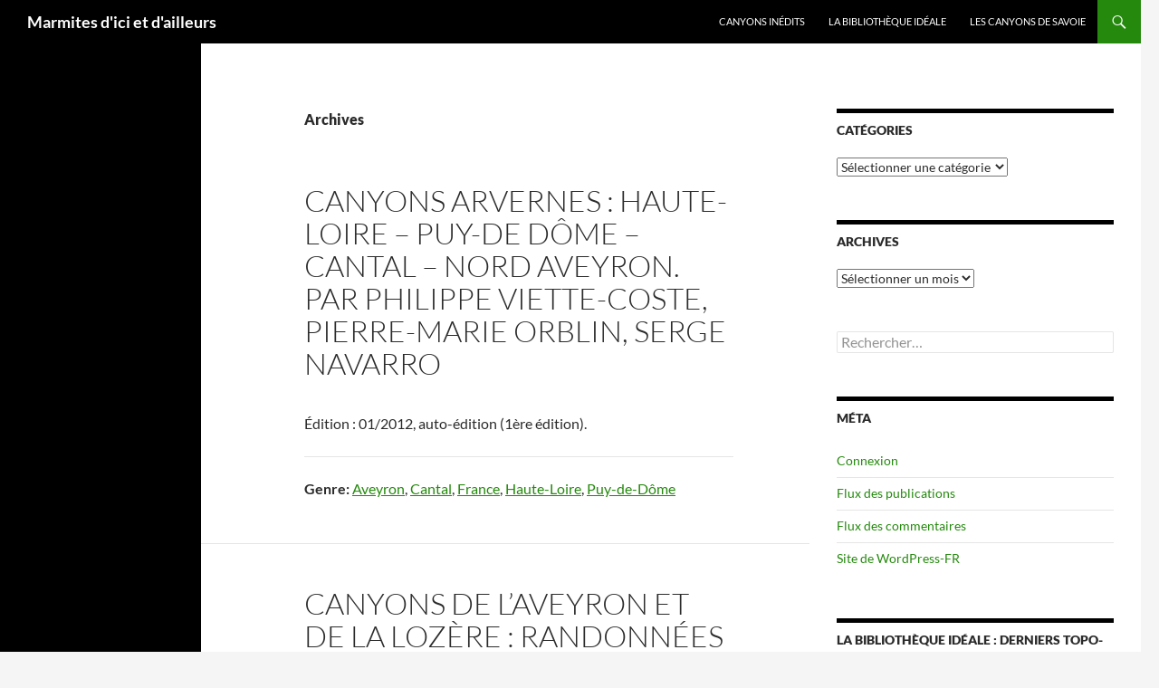

--- FILE ---
content_type: text/html; charset=UTF-8
request_url: https://yd.marmitologue.net/blog/genre/aveyron/
body_size: 10985
content:
<!DOCTYPE html>
<html lang="fr-FR">
<head>
	<meta charset="UTF-8">
	<meta name="viewport" content="width=device-width, initial-scale=1.0">
	<title>Aveyron | Genres | Marmites d&#039;ici et d&#039;ailleurs</title>
	<link rel="profile" href="https://gmpg.org/xfn/11">
	<link rel="pingback" href="https://yd.marmitologue.net/xmlrpc.php">
	<meta name='robots' content='max-image-preview:large' />
<link rel="alternate" type="application/rss+xml" title="Marmites d&#039;ici et d&#039;ailleurs &raquo; Flux" href="https://yd.marmitologue.net/feed/" />
<link rel="alternate" type="application/rss+xml" title="Marmites d&#039;ici et d&#039;ailleurs &raquo; Flux des commentaires" href="https://yd.marmitologue.net/comments/feed/" />
<link rel="alternate" type="application/rss+xml" title="Flux pour Marmites d&#039;ici et d&#039;ailleurs &raquo; Aveyron Genre" href="https://yd.marmitologue.net/blog/genre/aveyron/feed/" />
<style id='wp-img-auto-sizes-contain-inline-css'>
img:is([sizes=auto i],[sizes^="auto," i]){contain-intrinsic-size:3000px 1500px}
/*# sourceURL=wp-img-auto-sizes-contain-inline-css */
</style>
<style id='wp-emoji-styles-inline-css'>

	img.wp-smiley, img.emoji {
		display: inline !important;
		border: none !important;
		box-shadow: none !important;
		height: 1em !important;
		width: 1em !important;
		margin: 0 0.07em !important;
		vertical-align: -0.1em !important;
		background: none !important;
		padding: 0 !important;
	}
/*# sourceURL=wp-emoji-styles-inline-css */
</style>
<style id='wp-block-library-inline-css'>
:root{--wp-block-synced-color:#7a00df;--wp-block-synced-color--rgb:122,0,223;--wp-bound-block-color:var(--wp-block-synced-color);--wp-editor-canvas-background:#ddd;--wp-admin-theme-color:#007cba;--wp-admin-theme-color--rgb:0,124,186;--wp-admin-theme-color-darker-10:#006ba1;--wp-admin-theme-color-darker-10--rgb:0,107,160.5;--wp-admin-theme-color-darker-20:#005a87;--wp-admin-theme-color-darker-20--rgb:0,90,135;--wp-admin-border-width-focus:2px}@media (min-resolution:192dpi){:root{--wp-admin-border-width-focus:1.5px}}.wp-element-button{cursor:pointer}:root .has-very-light-gray-background-color{background-color:#eee}:root .has-very-dark-gray-background-color{background-color:#313131}:root .has-very-light-gray-color{color:#eee}:root .has-very-dark-gray-color{color:#313131}:root .has-vivid-green-cyan-to-vivid-cyan-blue-gradient-background{background:linear-gradient(135deg,#00d084,#0693e3)}:root .has-purple-crush-gradient-background{background:linear-gradient(135deg,#34e2e4,#4721fb 50%,#ab1dfe)}:root .has-hazy-dawn-gradient-background{background:linear-gradient(135deg,#faaca8,#dad0ec)}:root .has-subdued-olive-gradient-background{background:linear-gradient(135deg,#fafae1,#67a671)}:root .has-atomic-cream-gradient-background{background:linear-gradient(135deg,#fdd79a,#004a59)}:root .has-nightshade-gradient-background{background:linear-gradient(135deg,#330968,#31cdcf)}:root .has-midnight-gradient-background{background:linear-gradient(135deg,#020381,#2874fc)}:root{--wp--preset--font-size--normal:16px;--wp--preset--font-size--huge:42px}.has-regular-font-size{font-size:1em}.has-larger-font-size{font-size:2.625em}.has-normal-font-size{font-size:var(--wp--preset--font-size--normal)}.has-huge-font-size{font-size:var(--wp--preset--font-size--huge)}.has-text-align-center{text-align:center}.has-text-align-left{text-align:left}.has-text-align-right{text-align:right}.has-fit-text{white-space:nowrap!important}#end-resizable-editor-section{display:none}.aligncenter{clear:both}.items-justified-left{justify-content:flex-start}.items-justified-center{justify-content:center}.items-justified-right{justify-content:flex-end}.items-justified-space-between{justify-content:space-between}.screen-reader-text{border:0;clip-path:inset(50%);height:1px;margin:-1px;overflow:hidden;padding:0;position:absolute;width:1px;word-wrap:normal!important}.screen-reader-text:focus{background-color:#ddd;clip-path:none;color:#444;display:block;font-size:1em;height:auto;left:5px;line-height:normal;padding:15px 23px 14px;text-decoration:none;top:5px;width:auto;z-index:100000}html :where(.has-border-color){border-style:solid}html :where([style*=border-top-color]){border-top-style:solid}html :where([style*=border-right-color]){border-right-style:solid}html :where([style*=border-bottom-color]){border-bottom-style:solid}html :where([style*=border-left-color]){border-left-style:solid}html :where([style*=border-width]){border-style:solid}html :where([style*=border-top-width]){border-top-style:solid}html :where([style*=border-right-width]){border-right-style:solid}html :where([style*=border-bottom-width]){border-bottom-style:solid}html :where([style*=border-left-width]){border-left-style:solid}html :where(img[class*=wp-image-]){height:auto;max-width:100%}:where(figure){margin:0 0 1em}html :where(.is-position-sticky){--wp-admin--admin-bar--position-offset:var(--wp-admin--admin-bar--height,0px)}@media screen and (max-width:600px){html :where(.is-position-sticky){--wp-admin--admin-bar--position-offset:0px}}

/*# sourceURL=wp-block-library-inline-css */
</style><style id='global-styles-inline-css'>
:root{--wp--preset--aspect-ratio--square: 1;--wp--preset--aspect-ratio--4-3: 4/3;--wp--preset--aspect-ratio--3-4: 3/4;--wp--preset--aspect-ratio--3-2: 3/2;--wp--preset--aspect-ratio--2-3: 2/3;--wp--preset--aspect-ratio--16-9: 16/9;--wp--preset--aspect-ratio--9-16: 9/16;--wp--preset--color--black: #000;--wp--preset--color--cyan-bluish-gray: #abb8c3;--wp--preset--color--white: #fff;--wp--preset--color--pale-pink: #f78da7;--wp--preset--color--vivid-red: #cf2e2e;--wp--preset--color--luminous-vivid-orange: #ff6900;--wp--preset--color--luminous-vivid-amber: #fcb900;--wp--preset--color--light-green-cyan: #7bdcb5;--wp--preset--color--vivid-green-cyan: #00d084;--wp--preset--color--pale-cyan-blue: #8ed1fc;--wp--preset--color--vivid-cyan-blue: #0693e3;--wp--preset--color--vivid-purple: #9b51e0;--wp--preset--color--green: #24890d;--wp--preset--color--dark-gray: #2b2b2b;--wp--preset--color--medium-gray: #767676;--wp--preset--color--light-gray: #f5f5f5;--wp--preset--gradient--vivid-cyan-blue-to-vivid-purple: linear-gradient(135deg,rgb(6,147,227) 0%,rgb(155,81,224) 100%);--wp--preset--gradient--light-green-cyan-to-vivid-green-cyan: linear-gradient(135deg,rgb(122,220,180) 0%,rgb(0,208,130) 100%);--wp--preset--gradient--luminous-vivid-amber-to-luminous-vivid-orange: linear-gradient(135deg,rgb(252,185,0) 0%,rgb(255,105,0) 100%);--wp--preset--gradient--luminous-vivid-orange-to-vivid-red: linear-gradient(135deg,rgb(255,105,0) 0%,rgb(207,46,46) 100%);--wp--preset--gradient--very-light-gray-to-cyan-bluish-gray: linear-gradient(135deg,rgb(238,238,238) 0%,rgb(169,184,195) 100%);--wp--preset--gradient--cool-to-warm-spectrum: linear-gradient(135deg,rgb(74,234,220) 0%,rgb(151,120,209) 20%,rgb(207,42,186) 40%,rgb(238,44,130) 60%,rgb(251,105,98) 80%,rgb(254,248,76) 100%);--wp--preset--gradient--blush-light-purple: linear-gradient(135deg,rgb(255,206,236) 0%,rgb(152,150,240) 100%);--wp--preset--gradient--blush-bordeaux: linear-gradient(135deg,rgb(254,205,165) 0%,rgb(254,45,45) 50%,rgb(107,0,62) 100%);--wp--preset--gradient--luminous-dusk: linear-gradient(135deg,rgb(255,203,112) 0%,rgb(199,81,192) 50%,rgb(65,88,208) 100%);--wp--preset--gradient--pale-ocean: linear-gradient(135deg,rgb(255,245,203) 0%,rgb(182,227,212) 50%,rgb(51,167,181) 100%);--wp--preset--gradient--electric-grass: linear-gradient(135deg,rgb(202,248,128) 0%,rgb(113,206,126) 100%);--wp--preset--gradient--midnight: linear-gradient(135deg,rgb(2,3,129) 0%,rgb(40,116,252) 100%);--wp--preset--font-size--small: 13px;--wp--preset--font-size--medium: 20px;--wp--preset--font-size--large: 36px;--wp--preset--font-size--x-large: 42px;--wp--preset--spacing--20: 0.44rem;--wp--preset--spacing--30: 0.67rem;--wp--preset--spacing--40: 1rem;--wp--preset--spacing--50: 1.5rem;--wp--preset--spacing--60: 2.25rem;--wp--preset--spacing--70: 3.38rem;--wp--preset--spacing--80: 5.06rem;--wp--preset--shadow--natural: 6px 6px 9px rgba(0, 0, 0, 0.2);--wp--preset--shadow--deep: 12px 12px 50px rgba(0, 0, 0, 0.4);--wp--preset--shadow--sharp: 6px 6px 0px rgba(0, 0, 0, 0.2);--wp--preset--shadow--outlined: 6px 6px 0px -3px rgb(255, 255, 255), 6px 6px rgb(0, 0, 0);--wp--preset--shadow--crisp: 6px 6px 0px rgb(0, 0, 0);}:where(.is-layout-flex){gap: 0.5em;}:where(.is-layout-grid){gap: 0.5em;}body .is-layout-flex{display: flex;}.is-layout-flex{flex-wrap: wrap;align-items: center;}.is-layout-flex > :is(*, div){margin: 0;}body .is-layout-grid{display: grid;}.is-layout-grid > :is(*, div){margin: 0;}:where(.wp-block-columns.is-layout-flex){gap: 2em;}:where(.wp-block-columns.is-layout-grid){gap: 2em;}:where(.wp-block-post-template.is-layout-flex){gap: 1.25em;}:where(.wp-block-post-template.is-layout-grid){gap: 1.25em;}.has-black-color{color: var(--wp--preset--color--black) !important;}.has-cyan-bluish-gray-color{color: var(--wp--preset--color--cyan-bluish-gray) !important;}.has-white-color{color: var(--wp--preset--color--white) !important;}.has-pale-pink-color{color: var(--wp--preset--color--pale-pink) !important;}.has-vivid-red-color{color: var(--wp--preset--color--vivid-red) !important;}.has-luminous-vivid-orange-color{color: var(--wp--preset--color--luminous-vivid-orange) !important;}.has-luminous-vivid-amber-color{color: var(--wp--preset--color--luminous-vivid-amber) !important;}.has-light-green-cyan-color{color: var(--wp--preset--color--light-green-cyan) !important;}.has-vivid-green-cyan-color{color: var(--wp--preset--color--vivid-green-cyan) !important;}.has-pale-cyan-blue-color{color: var(--wp--preset--color--pale-cyan-blue) !important;}.has-vivid-cyan-blue-color{color: var(--wp--preset--color--vivid-cyan-blue) !important;}.has-vivid-purple-color{color: var(--wp--preset--color--vivid-purple) !important;}.has-black-background-color{background-color: var(--wp--preset--color--black) !important;}.has-cyan-bluish-gray-background-color{background-color: var(--wp--preset--color--cyan-bluish-gray) !important;}.has-white-background-color{background-color: var(--wp--preset--color--white) !important;}.has-pale-pink-background-color{background-color: var(--wp--preset--color--pale-pink) !important;}.has-vivid-red-background-color{background-color: var(--wp--preset--color--vivid-red) !important;}.has-luminous-vivid-orange-background-color{background-color: var(--wp--preset--color--luminous-vivid-orange) !important;}.has-luminous-vivid-amber-background-color{background-color: var(--wp--preset--color--luminous-vivid-amber) !important;}.has-light-green-cyan-background-color{background-color: var(--wp--preset--color--light-green-cyan) !important;}.has-vivid-green-cyan-background-color{background-color: var(--wp--preset--color--vivid-green-cyan) !important;}.has-pale-cyan-blue-background-color{background-color: var(--wp--preset--color--pale-cyan-blue) !important;}.has-vivid-cyan-blue-background-color{background-color: var(--wp--preset--color--vivid-cyan-blue) !important;}.has-vivid-purple-background-color{background-color: var(--wp--preset--color--vivid-purple) !important;}.has-black-border-color{border-color: var(--wp--preset--color--black) !important;}.has-cyan-bluish-gray-border-color{border-color: var(--wp--preset--color--cyan-bluish-gray) !important;}.has-white-border-color{border-color: var(--wp--preset--color--white) !important;}.has-pale-pink-border-color{border-color: var(--wp--preset--color--pale-pink) !important;}.has-vivid-red-border-color{border-color: var(--wp--preset--color--vivid-red) !important;}.has-luminous-vivid-orange-border-color{border-color: var(--wp--preset--color--luminous-vivid-orange) !important;}.has-luminous-vivid-amber-border-color{border-color: var(--wp--preset--color--luminous-vivid-amber) !important;}.has-light-green-cyan-border-color{border-color: var(--wp--preset--color--light-green-cyan) !important;}.has-vivid-green-cyan-border-color{border-color: var(--wp--preset--color--vivid-green-cyan) !important;}.has-pale-cyan-blue-border-color{border-color: var(--wp--preset--color--pale-cyan-blue) !important;}.has-vivid-cyan-blue-border-color{border-color: var(--wp--preset--color--vivid-cyan-blue) !important;}.has-vivid-purple-border-color{border-color: var(--wp--preset--color--vivid-purple) !important;}.has-vivid-cyan-blue-to-vivid-purple-gradient-background{background: var(--wp--preset--gradient--vivid-cyan-blue-to-vivid-purple) !important;}.has-light-green-cyan-to-vivid-green-cyan-gradient-background{background: var(--wp--preset--gradient--light-green-cyan-to-vivid-green-cyan) !important;}.has-luminous-vivid-amber-to-luminous-vivid-orange-gradient-background{background: var(--wp--preset--gradient--luminous-vivid-amber-to-luminous-vivid-orange) !important;}.has-luminous-vivid-orange-to-vivid-red-gradient-background{background: var(--wp--preset--gradient--luminous-vivid-orange-to-vivid-red) !important;}.has-very-light-gray-to-cyan-bluish-gray-gradient-background{background: var(--wp--preset--gradient--very-light-gray-to-cyan-bluish-gray) !important;}.has-cool-to-warm-spectrum-gradient-background{background: var(--wp--preset--gradient--cool-to-warm-spectrum) !important;}.has-blush-light-purple-gradient-background{background: var(--wp--preset--gradient--blush-light-purple) !important;}.has-blush-bordeaux-gradient-background{background: var(--wp--preset--gradient--blush-bordeaux) !important;}.has-luminous-dusk-gradient-background{background: var(--wp--preset--gradient--luminous-dusk) !important;}.has-pale-ocean-gradient-background{background: var(--wp--preset--gradient--pale-ocean) !important;}.has-electric-grass-gradient-background{background: var(--wp--preset--gradient--electric-grass) !important;}.has-midnight-gradient-background{background: var(--wp--preset--gradient--midnight) !important;}.has-small-font-size{font-size: var(--wp--preset--font-size--small) !important;}.has-medium-font-size{font-size: var(--wp--preset--font-size--medium) !important;}.has-large-font-size{font-size: var(--wp--preset--font-size--large) !important;}.has-x-large-font-size{font-size: var(--wp--preset--font-size--x-large) !important;}
/*# sourceURL=global-styles-inline-css */
</style>

<style id='classic-theme-styles-inline-css'>
/*! This file is auto-generated */
.wp-block-button__link{color:#fff;background-color:#32373c;border-radius:9999px;box-shadow:none;text-decoration:none;padding:calc(.667em + 2px) calc(1.333em + 2px);font-size:1.125em}.wp-block-file__button{background:#32373c;color:#fff;text-decoration:none}
/*# sourceURL=/wp-includes/css/classic-themes.min.css */
</style>
<link rel='stylesheet' id='book-review-library-genericons-css' href='https://yd.marmitologue.net/wp-content/plugins/book-review-library/genericons/genericons.css?ver=1.4.10' media='all' />
<link rel='stylesheet' id='book-review-library-public-css' href='https://yd.marmitologue.net/wp-content/plugins/book-review-library/css/public.css?ver=1.4.10' media='all' />
<link rel='stylesheet' id='osm-map-css-css' href='https://yd.marmitologue.net/wp-content/plugins/osm/css/osm_map.css?ver=6.9' media='all' />
<link rel='stylesheet' id='osm-ol3-css-css' href='https://yd.marmitologue.net/wp-content/plugins/osm/js/OL/10.4.0/ol.css?ver=6.9' media='all' />
<link rel='stylesheet' id='osm-ol3-ext-css-css' href='https://yd.marmitologue.net/wp-content/plugins/osm/css/osm_map_v3.css?ver=6.9' media='all' />
<link rel='stylesheet' id='twentyfourteen-lato-css' href='https://yd.marmitologue.net/wp-content/themes/twentyfourteen/fonts/font-lato.css?ver=20230328' media='all' />
<link rel='stylesheet' id='genericons-css' href='https://yd.marmitologue.net/wp-content/themes/twentyfourteen/genericons/genericons.css?ver=20251101' media='all' />
<link rel='stylesheet' id='twentyfourteen-style-css' href='https://yd.marmitologue.net/wp-content/themes/twentyfourteen/style.css?ver=20251202' media='all' />
<link rel='stylesheet' id='twentyfourteen-block-style-css' href='https://yd.marmitologue.net/wp-content/themes/twentyfourteen/css/blocks.css?ver=20250715' media='all' />
<script src="https://yd.marmitologue.net/wp-includes/js/jquery/jquery.min.js?ver=3.7.1" id="jquery-core-js"></script>
<script src="https://yd.marmitologue.net/wp-includes/js/jquery/jquery-migrate.min.js?ver=3.4.1" id="jquery-migrate-js"></script>
<script src="https://yd.marmitologue.net/wp-content/plugins/osm/js/OL/2.13.1/OpenLayers.js?ver=6.9" id="osm-ol-library-js"></script>
<script src="https://yd.marmitologue.net/wp-content/plugins/osm/js/OSM/openlayers/OpenStreetMap.js?ver=6.9" id="osm-osm-library-js"></script>
<script src="https://yd.marmitologue.net/wp-content/plugins/osm/js/OSeaM/harbours.js?ver=6.9" id="osm-harbours-library-js"></script>
<script src="https://yd.marmitologue.net/wp-content/plugins/osm/js/OSeaM/map_utils.js?ver=6.9" id="osm-map-utils-library-js"></script>
<script src="https://yd.marmitologue.net/wp-content/plugins/osm/js/OSeaM/utilities.js?ver=6.9" id="osm-utilities-library-js"></script>
<script src="https://yd.marmitologue.net/wp-content/plugins/osm/js/osm-plugin-lib.js?ver=6.9" id="OsmScript-js"></script>
<script src="https://yd.marmitologue.net/wp-content/plugins/osm/js/polyfill/v2/polyfill.min.js?features=requestAnimationFrame%2CElement.prototype.classList%2CURL&amp;ver=6.9" id="osm-polyfill-js"></script>
<script src="https://yd.marmitologue.net/wp-content/plugins/osm/js/OL/10.4.0/ol.js?ver=6.9" id="osm-ol3-library-js"></script>
<script src="https://yd.marmitologue.net/wp-content/plugins/osm/js/osm-v3-plugin-lib.js?ver=6.9" id="osm-ol3-ext-library-js"></script>
<script src="https://yd.marmitologue.net/wp-content/plugins/osm/js/osm-metabox-events.js?ver=6.9" id="osm-ol3-metabox-events-js"></script>
<script src="https://yd.marmitologue.net/wp-content/plugins/osm/js/osm-startup-lib.js?ver=6.9" id="osm-map-startup-js"></script>
<script src="https://yd.marmitologue.net/wp-content/themes/twentyfourteen/js/functions.js?ver=20250729" id="twentyfourteen-script-js" defer data-wp-strategy="defer"></script>
<link rel="https://api.w.org/" href="https://yd.marmitologue.net/wp-json/" /><link rel="EditURI" type="application/rsd+xml" title="RSD" href="https://yd.marmitologue.net/xmlrpc.php?rsd" />
<meta name="generator" content="WordPress 6.9" />
<script type="text/javascript"> 

/**  all layers have to be in this global array - in further process each map will have something like vectorM[map_ol3js_n][layer_n] */
var vectorM = [[]];


/** put translations from PHP/mo to JavaScript */
var translations = [];

/** global GET-Parameters */
var HTTP_GET_VARS = [];

</script><!-- OSM plugin V6.1.13: did not add geo meta tags. --> 
		<style id="wp-custom-css">
			

































Descente réalisée avec Aurélie D., Emmanuel B. et Laurence B.

[osm_map_v3 map_center="23.129,57.424" zoom="10" width="100%" height="450" ]		</style>
		</head>

<body class="archive tax-genre term-aveyron term-119 wp-embed-responsive wp-theme-twentyfourteen masthead-fixed list-view">
<a class="screen-reader-text skip-link" href="#content">
	Aller au contenu</a>
<div id="page" class="hfeed site">
		
	<header id="masthead" class="site-header">
		<div class="header-main">
							<h1 class="site-title"><a href="https://yd.marmitologue.net/" rel="home" >Marmites d&#039;ici et d&#039;ailleurs</a></h1>
			
			<div class="search-toggle">
				<a href="#search-container" class="screen-reader-text" aria-expanded="false" aria-controls="search-container">
					Recherche				</a>
			</div>

			<nav id="primary-navigation" class="site-navigation primary-navigation">
				<button class="menu-toggle">Menu principal</button>
				<div id="primary-menu" class="nav-menu"><ul>
<li class="page_item page-item-766"><a href="https://yd.marmitologue.net/canyons-inedits/">Canyons inédits</a></li>
<li class="page_item page-item-7285"><a href="https://yd.marmitologue.net/la-bibliotheque-ideale/">La bibliothèque idéale</a></li>
<li class="page_item page-item-8419"><a href="https://yd.marmitologue.net/canyons-de-savoie/">Les canyons de Savoie</a></li>
</ul></div>
			</nav>
		</div>

		<div id="search-container" class="search-box-wrapper hide">
			<div class="search-box">
				<form role="search" method="get" class="search-form" action="https://yd.marmitologue.net/">
				<label>
					<span class="screen-reader-text">Rechercher :</span>
					<input type="search" class="search-field" placeholder="Rechercher…" value="" name="s" />
				</label>
				<input type="submit" class="search-submit" value="Rechercher" />
			</form>			</div>
		</div>
	</header><!-- #masthead -->

	<div id="main" class="site-main">

	<section id="primary" class="content-area">
		<div id="content" class="site-content" role="main">

			
			<header class="page-header">
				<h1 class="page-title">
					Archives				</h1>
			</header><!-- .page-header -->

				
<article id="post-10213" class="post-10213 book-review type-book-review status-publish hentry genre-aveyron genre-cantal genre-france genre-haute-loire genre-puy-de-dome book-author-philippe-viette-coste book-author-pierre-marie-orblin book-author-serge-navarro">
	
	<header class="entry-header">
		<h1 class="entry-title"><a href="https://yd.marmitologue.net/blog/book-review/canyons-arvernes-haute-loire-puy-de-dome-cantal-nord-aveyron-75-canyons-50-fiches-detaillees/" rel="bookmark">Canyons arvernes : Haute-Loire &#8211; Puy-de Dôme &#8211; Cantal &#8211; Nord Aveyron.</a><br /><div class="book-author"> par <a href="https://yd.marmitologue.net/?book-author=philippe-viette-coste">Philippe Viette-Coste</a>, <a href="https://yd.marmitologue.net/?book-author=pierre-marie-orblin">Pierre-Marie Orblin</a>, <a href="https://yd.marmitologue.net/?book-author=serge-navarro">Serge Navarro</a></div></a></h1>
		<div class="entry-meta">
					</div><!-- .entry-meta -->
	</header><!-- .entry-header -->

		<div class="entry-content">
		<p>Édition : 01/2012, auto-édition (1ère édition).</p>
<div class="post-meta"></div><hr /><div class="post-data"><span class="genre"><strong>Genre:</strong> <a href="https://yd.marmitologue.net/?genre=aveyron">Aveyron</a>, <a href="https://yd.marmitologue.net/?genre=cantal">Cantal</a>, <a href="https://yd.marmitologue.net/?genre=france">France</a>, <a href="https://yd.marmitologue.net/?genre=haute-loire">Haute-Loire</a>, <a href="https://yd.marmitologue.net/?genre=puy-de-dome">Puy-de-Dôme</a></span><br /></div>	</div><!-- .entry-content -->
	
	</article><!-- #post-10213 -->

<article id="post-10193" class="post-10193 book-review type-book-review status-publish hentry genre-aveyron genre-france genre-lozere book-author-frederic-louart book-author-roland-pelissier">
	
	<header class="entry-header">
		<h1 class="entry-title"><a href="https://yd.marmitologue.net/blog/book-review/canyons-de-laveyron-et-de-la-lozere-randonnees-aquatiques-descentes-sportives/" rel="bookmark">Canyons de l&rsquo;Aveyron et de la Lozère : randonnées aquatiques, descentes sportives.</a><br /><div class="book-author"> par <a href="https://yd.marmitologue.net/?book-author=frederic-louart">Frédéric Louart</a>, <a href="https://yd.marmitologue.net/?book-author=roland-pelissier">Roland Pélissier</a></div></a></h1>
		<div class="entry-meta">
					</div><!-- .entry-meta -->
	</header><!-- .entry-header -->

		<div class="entry-content">
		<p>Édition : 12/1991, Roland Pélissier (1ère édition).</p>
<div class="post-meta"></div><hr /><div class="post-data"><span class="genre"><strong>Genre:</strong> <a href="https://yd.marmitologue.net/?genre=aveyron">Aveyron</a>, <a href="https://yd.marmitologue.net/?genre=france">France</a>, <a href="https://yd.marmitologue.net/?genre=lozere">Lozère</a></span><br /></div>	</div><!-- .entry-content -->
	
	</article><!-- #post-10193 -->

<article id="post-7647" class="post-7647 book-review type-book-review status-publish hentry genre-aveyron genre-cantal genre-france genre-haute-loire genre-puy-de-dome book-author-philippe-viette-coste book-author-pierre-marie-orblin book-author-serge-navarro">
	
	<header class="entry-header">
		<h1 class="entry-title"><a href="https://yd.marmitologue.net/blog/book-review/canyons-arvernes/" rel="bookmark">Canyons arvernes.</a><br /><div class="book-author"> par <a href="https://yd.marmitologue.net/?book-author=philippe-viette-coste">Philippe Viette-Coste</a>, <a href="https://yd.marmitologue.net/?book-author=pierre-marie-orblin">Pierre-Marie Orblin</a>, <a href="https://yd.marmitologue.net/?book-author=serge-navarro">Serge Navarro</a></div></a></h1>
		<div class="entry-meta">
					</div><!-- .entry-meta -->
	</header><!-- .entry-header -->

		<div class="entry-content">
		<p>Édition : 01/2012, auto-édition (1ère édition)</p>
<div class="post-meta"></div><hr /><div class="post-data"><span class="genre"><strong>Genre:</strong> <a href="https://yd.marmitologue.net/?genre=aveyron">Aveyron</a>, <a href="https://yd.marmitologue.net/?genre=cantal">Cantal</a>, <a href="https://yd.marmitologue.net/?genre=france">France</a>, <a href="https://yd.marmitologue.net/?genre=haute-loire">Haute-Loire</a>, <a href="https://yd.marmitologue.net/?genre=puy-de-dome">Puy-de-Dôme</a></span><br /></div>	</div><!-- .entry-content -->
	
	</article><!-- #post-7647 -->
		</div><!-- #content -->
	</section><!-- #primary -->

<div id="content-sidebar" class="content-sidebar widget-area" role="complementary">
	<aside id="categories-4" class="widget widget_categories"><h1 class="widget-title">Catégories</h1><form action="https://yd.marmitologue.net" method="get"><label class="screen-reader-text" for="cat">Catégories</label><select  name='cat' id='cat' class='postform'>
	<option value='-1'>Sélectionner une catégorie</option>
	<option class="level-0" value="158">Allemagne</option>
	<option class="level-1" value="165">&nbsp;&nbsp;&nbsp;Oberbayern</option>
	<option class="level-0" value="157">Autriche</option>
	<option class="level-1" value="164">&nbsp;&nbsp;&nbsp;Dornbirn</option>
	<option class="level-1" value="163">&nbsp;&nbsp;&nbsp;Imst</option>
	<option class="level-1" value="161">&nbsp;&nbsp;&nbsp;Innsbruck</option>
	<option class="level-1" value="162">&nbsp;&nbsp;&nbsp;Reutte</option>
	<option class="level-0" value="3">Cap Vert</option>
	<option class="level-0" value="4">Espagne</option>
	<option class="level-1" value="46">&nbsp;&nbsp;&nbsp;Alava</option>
	<option class="level-1" value="77">&nbsp;&nbsp;&nbsp;Barcelona</option>
	<option class="level-1" value="156">&nbsp;&nbsp;&nbsp;Cadix</option>
	<option class="level-1" value="8">&nbsp;&nbsp;&nbsp;Gerona</option>
	<option class="level-1" value="515">&nbsp;&nbsp;&nbsp;Gran Canaria</option>
	<option class="level-1" value="154">&nbsp;&nbsp;&nbsp;Granada</option>
	<option class="level-1" value="11">&nbsp;&nbsp;&nbsp;Guipuzcoa</option>
	<option class="level-1" value="16">&nbsp;&nbsp;&nbsp;Huesca</option>
	<option class="level-1" value="23">&nbsp;&nbsp;&nbsp;Lleida</option>
	<option class="level-1" value="155">&nbsp;&nbsp;&nbsp;Malaga</option>
	<option class="level-1" value="29">&nbsp;&nbsp;&nbsp;Mallorca</option>
	<option class="level-1" value="30">&nbsp;&nbsp;&nbsp;Navarra</option>
	<option class="level-1" value="153">&nbsp;&nbsp;&nbsp;Tenerife</option>
	<option class="level-0" value="73">Etats-Unis</option>
	<option class="level-1" value="74">&nbsp;&nbsp;&nbsp;Arizona</option>
	<option class="level-1" value="75">&nbsp;&nbsp;&nbsp;Utah</option>
	<option class="level-0" value="5">France</option>
	<option class="level-1" value="45">&nbsp;&nbsp;&nbsp;Ain</option>
	<option class="level-1" value="47">&nbsp;&nbsp;&nbsp;Alpes de Haute-Provence</option>
	<option class="level-1" value="48">&nbsp;&nbsp;&nbsp;Alpes Maritimes</option>
	<option class="level-1" value="49">&nbsp;&nbsp;&nbsp;Ardèche</option>
	<option class="level-1" value="50">&nbsp;&nbsp;&nbsp;Ariège</option>
	<option class="level-1" value="51">&nbsp;&nbsp;&nbsp;Aude</option>
	<option class="level-1" value="52">&nbsp;&nbsp;&nbsp;Aveyron</option>
	<option class="level-1" value="54">&nbsp;&nbsp;&nbsp;Bouches-du-Rhône</option>
	<option class="level-1" value="55">&nbsp;&nbsp;&nbsp;Cantal</option>
	<option class="level-1" value="167">&nbsp;&nbsp;&nbsp;Corrèze</option>
	<option class="level-1" value="56">&nbsp;&nbsp;&nbsp;Corse</option>
	<option class="level-1" value="58">&nbsp;&nbsp;&nbsp;Drôme</option>
	<option class="level-1" value="6">&nbsp;&nbsp;&nbsp;Gard</option>
	<option class="level-1" value="72">&nbsp;&nbsp;&nbsp;Guadeloupe</option>
	<option class="level-1" value="68">&nbsp;&nbsp;&nbsp;Haute-Garonne</option>
	<option class="level-1" value="12">&nbsp;&nbsp;&nbsp;Haute-Savoie</option>
	<option class="level-1" value="13">&nbsp;&nbsp;&nbsp;Hautes Pyrénées</option>
	<option class="level-1" value="14">&nbsp;&nbsp;&nbsp;Hautes-Alpes</option>
	<option class="level-1" value="15">&nbsp;&nbsp;&nbsp;Hérault</option>
	<option class="level-1" value="17">&nbsp;&nbsp;&nbsp;Isère</option>
	<option class="level-1" value="20">&nbsp;&nbsp;&nbsp;Jura</option>
	<option class="level-1" value="166">&nbsp;&nbsp;&nbsp;Lot</option>
	<option class="level-1" value="25">&nbsp;&nbsp;&nbsp;Lozère</option>
	<option class="level-1" value="76">&nbsp;&nbsp;&nbsp;Martinique</option>
	<option class="level-1" value="32">&nbsp;&nbsp;&nbsp;Pyrénées Atlantiques</option>
	<option class="level-1" value="33">&nbsp;&nbsp;&nbsp;Pyrénées Orientales</option>
	<option class="level-1" value="35">&nbsp;&nbsp;&nbsp;Savoie</option>
	<option class="level-1" value="43">&nbsp;&nbsp;&nbsp;Var</option>
	<option class="level-1" value="69">&nbsp;&nbsp;&nbsp;Vaucluse</option>
	<option class="level-0" value="9">Grèce / Ελλάδα</option>
	<option class="level-1" value="57">&nbsp;&nbsp;&nbsp;Crète</option>
	<option class="level-1" value="10">&nbsp;&nbsp;&nbsp;Grèce centrale</option>
	<option class="level-1" value="27">&nbsp;&nbsp;&nbsp;Macédoine centrale</option>
	<option class="level-1" value="534">&nbsp;&nbsp;&nbsp;Péloponnèse</option>
	<option class="level-1" value="39">&nbsp;&nbsp;&nbsp;Thessalie</option>
	<option class="level-0" value="18">Italie</option>
	<option class="level-1" value="59">&nbsp;&nbsp;&nbsp;Friul-Venezia Giulia</option>
	<option class="level-1" value="22">&nbsp;&nbsp;&nbsp;Liguria</option>
	<option class="level-1" value="24">&nbsp;&nbsp;&nbsp;Lombardia</option>
	<option class="level-1" value="67">&nbsp;&nbsp;&nbsp;Piemonte</option>
	<option class="level-1" value="34">&nbsp;&nbsp;&nbsp;Sardegna</option>
	<option class="level-1" value="110">&nbsp;&nbsp;&nbsp;Toscana</option>
	<option class="level-1" value="40">&nbsp;&nbsp;&nbsp;Trentino-Alto Adige</option>
	<option class="level-1" value="44">&nbsp;&nbsp;&nbsp;Veneto</option>
	<option class="level-0" value="19">Jordanie / الأردن</option>
	<option class="level-1" value="21">&nbsp;&nbsp;&nbsp;Karak</option>
	<option class="level-1" value="28">&nbsp;&nbsp;&nbsp;Madaba</option>
	<option class="level-0" value="26">Macédoine du Nord</option>
	<option class="level-0" value="31">Népal</option>
	<option class="level-0" value="109">Oman / عمان</option>
	<option class="level-0" value="70">Portugal</option>
	<option class="level-1" value="71">&nbsp;&nbsp;&nbsp;Madeira</option>
	<option class="level-0" value="78">Slovénie</option>
	<option class="level-0" value="37">Suisse</option>
	<option class="level-1" value="53">&nbsp;&nbsp;&nbsp;Berne / Bern</option>
	<option class="level-1" value="160">&nbsp;&nbsp;&nbsp;Fribourg / Freiburg</option>
	<option class="level-1" value="60">&nbsp;&nbsp;&nbsp;Glaris / Glarus</option>
	<option class="level-1" value="61">&nbsp;&nbsp;&nbsp;Grisons / Graubünden</option>
	<option class="level-1" value="63">&nbsp;&nbsp;&nbsp;Obwald</option>
	<option class="level-1" value="64">&nbsp;&nbsp;&nbsp;Saint-Gall / Sankt Gallen</option>
	<option class="level-1" value="65">&nbsp;&nbsp;&nbsp;Schwiz / Schwitz</option>
	<option class="level-1" value="66">&nbsp;&nbsp;&nbsp;Soleure / Solothurn</option>
	<option class="level-1" value="38">&nbsp;&nbsp;&nbsp;Tessin / Ticino</option>
	<option class="level-1" value="41">&nbsp;&nbsp;&nbsp;Uri</option>
	<option class="level-1" value="42">&nbsp;&nbsp;&nbsp;Valais / Wallis</option>
	<option class="level-1" value="159">&nbsp;&nbsp;&nbsp;Vaud</option>
</select>
</form><script>
( ( dropdownId ) => {
	const dropdown = document.getElementById( dropdownId );
	function onSelectChange() {
		setTimeout( () => {
			if ( 'escape' === dropdown.dataset.lastkey ) {
				return;
			}
			if ( dropdown.value && parseInt( dropdown.value ) > 0 && dropdown instanceof HTMLSelectElement ) {
				dropdown.parentElement.submit();
			}
		}, 250 );
	}
	function onKeyUp( event ) {
		if ( 'Escape' === event.key ) {
			dropdown.dataset.lastkey = 'escape';
		} else {
			delete dropdown.dataset.lastkey;
		}
	}
	function onClick() {
		delete dropdown.dataset.lastkey;
	}
	dropdown.addEventListener( 'keyup', onKeyUp );
	dropdown.addEventListener( 'click', onClick );
	dropdown.addEventListener( 'change', onSelectChange );
})( "cat" );

//# sourceURL=WP_Widget_Categories%3A%3Awidget
</script>
</aside><aside id="archives-3" class="widget widget_archive"><h1 class="widget-title">Archives</h1>		<label class="screen-reader-text" for="archives-dropdown-3">Archives</label>
		<select id="archives-dropdown-3" name="archive-dropdown">
			
			<option value="">Sélectionner un mois</option>
				<option value='https://yd.marmitologue.net/blog/2025/12/'> décembre 2025 </option>
	<option value='https://yd.marmitologue.net/blog/2025/11/'> novembre 2025 </option>
	<option value='https://yd.marmitologue.net/blog/2025/10/'> octobre 2025 </option>
	<option value='https://yd.marmitologue.net/blog/2025/09/'> septembre 2025 </option>
	<option value='https://yd.marmitologue.net/blog/2025/08/'> août 2025 </option>
	<option value='https://yd.marmitologue.net/blog/2025/07/'> juillet 2025 </option>
	<option value='https://yd.marmitologue.net/blog/2025/06/'> juin 2025 </option>
	<option value='https://yd.marmitologue.net/blog/2025/05/'> mai 2025 </option>
	<option value='https://yd.marmitologue.net/blog/2025/04/'> avril 2025 </option>
	<option value='https://yd.marmitologue.net/blog/2025/03/'> mars 2025 </option>
	<option value='https://yd.marmitologue.net/blog/2025/02/'> février 2025 </option>
	<option value='https://yd.marmitologue.net/blog/2025/01/'> janvier 2025 </option>
	<option value='https://yd.marmitologue.net/blog/2024/10/'> octobre 2024 </option>
	<option value='https://yd.marmitologue.net/blog/2024/09/'> septembre 2024 </option>
	<option value='https://yd.marmitologue.net/blog/2024/08/'> août 2024 </option>
	<option value='https://yd.marmitologue.net/blog/2024/07/'> juillet 2024 </option>
	<option value='https://yd.marmitologue.net/blog/2024/06/'> juin 2024 </option>
	<option value='https://yd.marmitologue.net/blog/2024/05/'> mai 2024 </option>
	<option value='https://yd.marmitologue.net/blog/2024/04/'> avril 2024 </option>
	<option value='https://yd.marmitologue.net/blog/2024/03/'> mars 2024 </option>
	<option value='https://yd.marmitologue.net/blog/2024/01/'> janvier 2024 </option>
	<option value='https://yd.marmitologue.net/blog/2023/11/'> novembre 2023 </option>
	<option value='https://yd.marmitologue.net/blog/2023/10/'> octobre 2023 </option>
	<option value='https://yd.marmitologue.net/blog/2023/09/'> septembre 2023 </option>
	<option value='https://yd.marmitologue.net/blog/2023/08/'> août 2023 </option>
	<option value='https://yd.marmitologue.net/blog/2023/07/'> juillet 2023 </option>
	<option value='https://yd.marmitologue.net/blog/2023/06/'> juin 2023 </option>
	<option value='https://yd.marmitologue.net/blog/2023/05/'> mai 2023 </option>
	<option value='https://yd.marmitologue.net/blog/2023/04/'> avril 2023 </option>
	<option value='https://yd.marmitologue.net/blog/2023/03/'> mars 2023 </option>
	<option value='https://yd.marmitologue.net/blog/2023/02/'> février 2023 </option>
	<option value='https://yd.marmitologue.net/blog/2022/12/'> décembre 2022 </option>
	<option value='https://yd.marmitologue.net/blog/2022/11/'> novembre 2022 </option>
	<option value='https://yd.marmitologue.net/blog/2022/10/'> octobre 2022 </option>
	<option value='https://yd.marmitologue.net/blog/2022/09/'> septembre 2022 </option>
	<option value='https://yd.marmitologue.net/blog/2022/08/'> août 2022 </option>
	<option value='https://yd.marmitologue.net/blog/2022/07/'> juillet 2022 </option>
	<option value='https://yd.marmitologue.net/blog/2022/06/'> juin 2022 </option>
	<option value='https://yd.marmitologue.net/blog/2022/05/'> mai 2022 </option>
	<option value='https://yd.marmitologue.net/blog/2022/04/'> avril 2022 </option>
	<option value='https://yd.marmitologue.net/blog/2022/03/'> mars 2022 </option>
	<option value='https://yd.marmitologue.net/blog/2021/11/'> novembre 2021 </option>
	<option value='https://yd.marmitologue.net/blog/2021/10/'> octobre 2021 </option>
	<option value='https://yd.marmitologue.net/blog/2021/09/'> septembre 2021 </option>
	<option value='https://yd.marmitologue.net/blog/2021/08/'> août 2021 </option>
	<option value='https://yd.marmitologue.net/blog/2021/07/'> juillet 2021 </option>
	<option value='https://yd.marmitologue.net/blog/2021/06/'> juin 2021 </option>
	<option value='https://yd.marmitologue.net/blog/2021/05/'> mai 2021 </option>
	<option value='https://yd.marmitologue.net/blog/2021/04/'> avril 2021 </option>
	<option value='https://yd.marmitologue.net/blog/2021/03/'> mars 2021 </option>
	<option value='https://yd.marmitologue.net/blog/2021/02/'> février 2021 </option>
	<option value='https://yd.marmitologue.net/blog/2020/11/'> novembre 2020 </option>
	<option value='https://yd.marmitologue.net/blog/2020/10/'> octobre 2020 </option>
	<option value='https://yd.marmitologue.net/blog/2020/09/'> septembre 2020 </option>
	<option value='https://yd.marmitologue.net/blog/2020/08/'> août 2020 </option>
	<option value='https://yd.marmitologue.net/blog/2020/07/'> juillet 2020 </option>
	<option value='https://yd.marmitologue.net/blog/2020/06/'> juin 2020 </option>
	<option value='https://yd.marmitologue.net/blog/2020/05/'> mai 2020 </option>
	<option value='https://yd.marmitologue.net/blog/2019/12/'> décembre 2019 </option>
	<option value='https://yd.marmitologue.net/blog/2019/11/'> novembre 2019 </option>
	<option value='https://yd.marmitologue.net/blog/2019/10/'> octobre 2019 </option>
	<option value='https://yd.marmitologue.net/blog/2019/09/'> septembre 2019 </option>
	<option value='https://yd.marmitologue.net/blog/2019/08/'> août 2019 </option>
	<option value='https://yd.marmitologue.net/blog/2019/07/'> juillet 2019 </option>
	<option value='https://yd.marmitologue.net/blog/2019/06/'> juin 2019 </option>
	<option value='https://yd.marmitologue.net/blog/2019/05/'> mai 2019 </option>
	<option value='https://yd.marmitologue.net/blog/2019/04/'> avril 2019 </option>
	<option value='https://yd.marmitologue.net/blog/2019/03/'> mars 2019 </option>
	<option value='https://yd.marmitologue.net/blog/2019/02/'> février 2019 </option>
	<option value='https://yd.marmitologue.net/blog/2018/11/'> novembre 2018 </option>
	<option value='https://yd.marmitologue.net/blog/2018/09/'> septembre 2018 </option>
	<option value='https://yd.marmitologue.net/blog/2018/08/'> août 2018 </option>
	<option value='https://yd.marmitologue.net/blog/2018/07/'> juillet 2018 </option>
	<option value='https://yd.marmitologue.net/blog/2018/06/'> juin 2018 </option>
	<option value='https://yd.marmitologue.net/blog/2018/05/'> mai 2018 </option>
	<option value='https://yd.marmitologue.net/blog/2018/04/'> avril 2018 </option>
	<option value='https://yd.marmitologue.net/blog/2018/03/'> mars 2018 </option>
	<option value='https://yd.marmitologue.net/blog/2017/12/'> décembre 2017 </option>
	<option value='https://yd.marmitologue.net/blog/2017/11/'> novembre 2017 </option>
	<option value='https://yd.marmitologue.net/blog/2017/10/'> octobre 2017 </option>
	<option value='https://yd.marmitologue.net/blog/2017/09/'> septembre 2017 </option>
	<option value='https://yd.marmitologue.net/blog/2017/08/'> août 2017 </option>
	<option value='https://yd.marmitologue.net/blog/2017/07/'> juillet 2017 </option>
	<option value='https://yd.marmitologue.net/blog/2017/06/'> juin 2017 </option>
	<option value='https://yd.marmitologue.net/blog/2017/05/'> mai 2017 </option>
	<option value='https://yd.marmitologue.net/blog/2017/04/'> avril 2017 </option>
	<option value='https://yd.marmitologue.net/blog/2017/03/'> mars 2017 </option>
	<option value='https://yd.marmitologue.net/blog/2017/02/'> février 2017 </option>
	<option value='https://yd.marmitologue.net/blog/2016/12/'> décembre 2016 </option>
	<option value='https://yd.marmitologue.net/blog/2016/11/'> novembre 2016 </option>
	<option value='https://yd.marmitologue.net/blog/2016/10/'> octobre 2016 </option>
	<option value='https://yd.marmitologue.net/blog/2016/09/'> septembre 2016 </option>
	<option value='https://yd.marmitologue.net/blog/2016/08/'> août 2016 </option>
	<option value='https://yd.marmitologue.net/blog/2016/07/'> juillet 2016 </option>
	<option value='https://yd.marmitologue.net/blog/2016/06/'> juin 2016 </option>
	<option value='https://yd.marmitologue.net/blog/2016/05/'> mai 2016 </option>
	<option value='https://yd.marmitologue.net/blog/2016/04/'> avril 2016 </option>
	<option value='https://yd.marmitologue.net/blog/2016/03/'> mars 2016 </option>
	<option value='https://yd.marmitologue.net/blog/2016/02/'> février 2016 </option>
	<option value='https://yd.marmitologue.net/blog/2016/01/'> janvier 2016 </option>
	<option value='https://yd.marmitologue.net/blog/2015/12/'> décembre 2015 </option>
	<option value='https://yd.marmitologue.net/blog/2015/11/'> novembre 2015 </option>
	<option value='https://yd.marmitologue.net/blog/2015/10/'> octobre 2015 </option>
	<option value='https://yd.marmitologue.net/blog/2015/09/'> septembre 2015 </option>
	<option value='https://yd.marmitologue.net/blog/2015/08/'> août 2015 </option>
	<option value='https://yd.marmitologue.net/blog/2015/07/'> juillet 2015 </option>
	<option value='https://yd.marmitologue.net/blog/2015/06/'> juin 2015 </option>
	<option value='https://yd.marmitologue.net/blog/2015/05/'> mai 2015 </option>
	<option value='https://yd.marmitologue.net/blog/2015/04/'> avril 2015 </option>
	<option value='https://yd.marmitologue.net/blog/2015/03/'> mars 2015 </option>
	<option value='https://yd.marmitologue.net/blog/2015/01/'> janvier 2015 </option>
	<option value='https://yd.marmitologue.net/blog/2014/12/'> décembre 2014 </option>
	<option value='https://yd.marmitologue.net/blog/2014/11/'> novembre 2014 </option>
	<option value='https://yd.marmitologue.net/blog/2014/10/'> octobre 2014 </option>
	<option value='https://yd.marmitologue.net/blog/2014/09/'> septembre 2014 </option>
	<option value='https://yd.marmitologue.net/blog/2014/08/'> août 2014 </option>
	<option value='https://yd.marmitologue.net/blog/2014/07/'> juillet 2014 </option>
	<option value='https://yd.marmitologue.net/blog/2014/06/'> juin 2014 </option>
	<option value='https://yd.marmitologue.net/blog/2014/05/'> mai 2014 </option>
	<option value='https://yd.marmitologue.net/blog/2014/04/'> avril 2014 </option>
	<option value='https://yd.marmitologue.net/blog/2014/03/'> mars 2014 </option>
	<option value='https://yd.marmitologue.net/blog/2014/02/'> février 2014 </option>
	<option value='https://yd.marmitologue.net/blog/2014/01/'> janvier 2014 </option>
	<option value='https://yd.marmitologue.net/blog/2013/12/'> décembre 2013 </option>
	<option value='https://yd.marmitologue.net/blog/2013/11/'> novembre 2013 </option>
	<option value='https://yd.marmitologue.net/blog/2013/10/'> octobre 2013 </option>
	<option value='https://yd.marmitologue.net/blog/2013/09/'> septembre 2013 </option>
	<option value='https://yd.marmitologue.net/blog/2013/08/'> août 2013 </option>
	<option value='https://yd.marmitologue.net/blog/2013/07/'> juillet 2013 </option>
	<option value='https://yd.marmitologue.net/blog/2013/06/'> juin 2013 </option>
	<option value='https://yd.marmitologue.net/blog/2013/05/'> mai 2013 </option>
	<option value='https://yd.marmitologue.net/blog/2013/04/'> avril 2013 </option>
	<option value='https://yd.marmitologue.net/blog/2013/03/'> mars 2013 </option>
	<option value='https://yd.marmitologue.net/blog/2013/02/'> février 2013 </option>
	<option value='https://yd.marmitologue.net/blog/2013/01/'> janvier 2013 </option>
	<option value='https://yd.marmitologue.net/blog/2012/12/'> décembre 2012 </option>
	<option value='https://yd.marmitologue.net/blog/2012/11/'> novembre 2012 </option>
	<option value='https://yd.marmitologue.net/blog/2012/10/'> octobre 2012 </option>
	<option value='https://yd.marmitologue.net/blog/2012/09/'> septembre 2012 </option>
	<option value='https://yd.marmitologue.net/blog/2012/08/'> août 2012 </option>
	<option value='https://yd.marmitologue.net/blog/2012/07/'> juillet 2012 </option>
	<option value='https://yd.marmitologue.net/blog/2012/06/'> juin 2012 </option>
	<option value='https://yd.marmitologue.net/blog/2012/05/'> mai 2012 </option>
	<option value='https://yd.marmitologue.net/blog/2012/04/'> avril 2012 </option>
	<option value='https://yd.marmitologue.net/blog/2012/03/'> mars 2012 </option>
	<option value='https://yd.marmitologue.net/blog/2012/02/'> février 2012 </option>
	<option value='https://yd.marmitologue.net/blog/2012/01/'> janvier 2012 </option>
	<option value='https://yd.marmitologue.net/blog/2011/12/'> décembre 2011 </option>
	<option value='https://yd.marmitologue.net/blog/2011/11/'> novembre 2011 </option>
	<option value='https://yd.marmitologue.net/blog/2011/10/'> octobre 2011 </option>
	<option value='https://yd.marmitologue.net/blog/2011/09/'> septembre 2011 </option>
	<option value='https://yd.marmitologue.net/blog/2011/08/'> août 2011 </option>
	<option value='https://yd.marmitologue.net/blog/2011/07/'> juillet 2011 </option>
	<option value='https://yd.marmitologue.net/blog/2011/06/'> juin 2011 </option>
	<option value='https://yd.marmitologue.net/blog/2011/05/'> mai 2011 </option>
	<option value='https://yd.marmitologue.net/blog/2011/04/'> avril 2011 </option>
	<option value='https://yd.marmitologue.net/blog/2011/03/'> mars 2011 </option>
	<option value='https://yd.marmitologue.net/blog/2011/02/'> février 2011 </option>
	<option value='https://yd.marmitologue.net/blog/2011/01/'> janvier 2011 </option>
	<option value='https://yd.marmitologue.net/blog/2010/12/'> décembre 2010 </option>
	<option value='https://yd.marmitologue.net/blog/2010/11/'> novembre 2010 </option>
	<option value='https://yd.marmitologue.net/blog/2010/10/'> octobre 2010 </option>
	<option value='https://yd.marmitologue.net/blog/2010/09/'> septembre 2010 </option>
	<option value='https://yd.marmitologue.net/blog/2010/08/'> août 2010 </option>
	<option value='https://yd.marmitologue.net/blog/2010/07/'> juillet 2010 </option>
	<option value='https://yd.marmitologue.net/blog/2010/06/'> juin 2010 </option>
	<option value='https://yd.marmitologue.net/blog/2010/05/'> mai 2010 </option>
	<option value='https://yd.marmitologue.net/blog/2010/04/'> avril 2010 </option>
	<option value='https://yd.marmitologue.net/blog/2010/03/'> mars 2010 </option>
	<option value='https://yd.marmitologue.net/blog/2010/02/'> février 2010 </option>
	<option value='https://yd.marmitologue.net/blog/2010/01/'> janvier 2010 </option>
	<option value='https://yd.marmitologue.net/blog/2009/12/'> décembre 2009 </option>
	<option value='https://yd.marmitologue.net/blog/2009/11/'> novembre 2009 </option>
	<option value='https://yd.marmitologue.net/blog/2009/10/'> octobre 2009 </option>
	<option value='https://yd.marmitologue.net/blog/2009/09/'> septembre 2009 </option>
	<option value='https://yd.marmitologue.net/blog/2009/08/'> août 2009 </option>
	<option value='https://yd.marmitologue.net/blog/2009/07/'> juillet 2009 </option>
	<option value='https://yd.marmitologue.net/blog/2009/06/'> juin 2009 </option>
	<option value='https://yd.marmitologue.net/blog/2009/05/'> mai 2009 </option>
	<option value='https://yd.marmitologue.net/blog/2009/04/'> avril 2009 </option>
	<option value='https://yd.marmitologue.net/blog/2009/03/'> mars 2009 </option>
	<option value='https://yd.marmitologue.net/blog/2009/02/'> février 2009 </option>
	<option value='https://yd.marmitologue.net/blog/2009/01/'> janvier 2009 </option>
	<option value='https://yd.marmitologue.net/blog/2008/12/'> décembre 2008 </option>
	<option value='https://yd.marmitologue.net/blog/2008/11/'> novembre 2008 </option>
	<option value='https://yd.marmitologue.net/blog/2008/10/'> octobre 2008 </option>
	<option value='https://yd.marmitologue.net/blog/2008/09/'> septembre 2008 </option>
	<option value='https://yd.marmitologue.net/blog/2008/08/'> août 2008 </option>
	<option value='https://yd.marmitologue.net/blog/2008/07/'> juillet 2008 </option>
	<option value='https://yd.marmitologue.net/blog/2008/06/'> juin 2008 </option>
	<option value='https://yd.marmitologue.net/blog/2008/05/'> mai 2008 </option>
	<option value='https://yd.marmitologue.net/blog/2008/04/'> avril 2008 </option>
	<option value='https://yd.marmitologue.net/blog/2008/03/'> mars 2008 </option>
	<option value='https://yd.marmitologue.net/blog/2008/02/'> février 2008 </option>
	<option value='https://yd.marmitologue.net/blog/2008/01/'> janvier 2008 </option>
	<option value='https://yd.marmitologue.net/blog/2007/12/'> décembre 2007 </option>
	<option value='https://yd.marmitologue.net/blog/2007/11/'> novembre 2007 </option>
	<option value='https://yd.marmitologue.net/blog/2007/09/'> septembre 2007 </option>
	<option value='https://yd.marmitologue.net/blog/2007/08/'> août 2007 </option>
	<option value='https://yd.marmitologue.net/blog/2007/07/'> juillet 2007 </option>
	<option value='https://yd.marmitologue.net/blog/2007/06/'> juin 2007 </option>
	<option value='https://yd.marmitologue.net/blog/2007/05/'> mai 2007 </option>
	<option value='https://yd.marmitologue.net/blog/2007/04/'> avril 2007 </option>
	<option value='https://yd.marmitologue.net/blog/2007/03/'> mars 2007 </option>
	<option value='https://yd.marmitologue.net/blog/2007/01/'> janvier 2007 </option>
	<option value='https://yd.marmitologue.net/blog/2006/12/'> décembre 2006 </option>
	<option value='https://yd.marmitologue.net/blog/2006/11/'> novembre 2006 </option>
	<option value='https://yd.marmitologue.net/blog/2006/10/'> octobre 2006 </option>
	<option value='https://yd.marmitologue.net/blog/2006/09/'> septembre 2006 </option>
	<option value='https://yd.marmitologue.net/blog/2006/08/'> août 2006 </option>
	<option value='https://yd.marmitologue.net/blog/2006/07/'> juillet 2006 </option>
	<option value='https://yd.marmitologue.net/blog/2006/06/'> juin 2006 </option>
	<option value='https://yd.marmitologue.net/blog/2006/05/'> mai 2006 </option>
	<option value='https://yd.marmitologue.net/blog/2006/04/'> avril 2006 </option>
	<option value='https://yd.marmitologue.net/blog/2005/11/'> novembre 2005 </option>
	<option value='https://yd.marmitologue.net/blog/2005/10/'> octobre 2005 </option>
	<option value='https://yd.marmitologue.net/blog/2005/09/'> septembre 2005 </option>
	<option value='https://yd.marmitologue.net/blog/2005/08/'> août 2005 </option>
	<option value='https://yd.marmitologue.net/blog/2005/07/'> juillet 2005 </option>
	<option value='https://yd.marmitologue.net/blog/2005/06/'> juin 2005 </option>
	<option value='https://yd.marmitologue.net/blog/2005/05/'> mai 2005 </option>
	<option value='https://yd.marmitologue.net/blog/2005/04/'> avril 2005 </option>
	<option value='https://yd.marmitologue.net/blog/2004/10/'> octobre 2004 </option>
	<option value='https://yd.marmitologue.net/blog/2004/09/'> septembre 2004 </option>
	<option value='https://yd.marmitologue.net/blog/2004/08/'> août 2004 </option>
	<option value='https://yd.marmitologue.net/blog/2004/07/'> juillet 2004 </option>
	<option value='https://yd.marmitologue.net/blog/2004/06/'> juin 2004 </option>
	<option value='https://yd.marmitologue.net/blog/2004/05/'> mai 2004 </option>
	<option value='https://yd.marmitologue.net/blog/2004/04/'> avril 2004 </option>
	<option value='https://yd.marmitologue.net/blog/2003/08/'> août 2003 </option>
	<option value='https://yd.marmitologue.net/blog/2003/07/'> juillet 2003 </option>
	<option value='https://yd.marmitologue.net/blog/2003/06/'> juin 2003 </option>
	<option value='https://yd.marmitologue.net/blog/2003/05/'> mai 2003 </option>
	<option value='https://yd.marmitologue.net/blog/2003/04/'> avril 2003 </option>
	<option value='https://yd.marmitologue.net/blog/2002/09/'> septembre 2002 </option>
	<option value='https://yd.marmitologue.net/blog/2002/08/'> août 2002 </option>
	<option value='https://yd.marmitologue.net/blog/2002/07/'> juillet 2002 </option>
	<option value='https://yd.marmitologue.net/blog/2002/05/'> mai 2002 </option>
	<option value='https://yd.marmitologue.net/blog/2001/08/'> août 2001 </option>
	<option value='https://yd.marmitologue.net/blog/2001/07/'> juillet 2001 </option>
	<option value='https://yd.marmitologue.net/blog/2001/06/'> juin 2001 </option>
	<option value='https://yd.marmitologue.net/blog/2001/04/'> avril 2001 </option>
	<option value='https://yd.marmitologue.net/blog/2000/09/'> septembre 2000 </option>
	<option value='https://yd.marmitologue.net/blog/1999/09/'> septembre 1999 </option>
	<option value='https://yd.marmitologue.net/blog/1998/09/'> septembre 1998 </option>

		</select>

			<script>
( ( dropdownId ) => {
	const dropdown = document.getElementById( dropdownId );
	function onSelectChange() {
		setTimeout( () => {
			if ( 'escape' === dropdown.dataset.lastkey ) {
				return;
			}
			if ( dropdown.value ) {
				document.location.href = dropdown.value;
			}
		}, 250 );
	}
	function onKeyUp( event ) {
		if ( 'Escape' === event.key ) {
			dropdown.dataset.lastkey = 'escape';
		} else {
			delete dropdown.dataset.lastkey;
		}
	}
	function onClick() {
		delete dropdown.dataset.lastkey;
	}
	dropdown.addEventListener( 'keyup', onKeyUp );
	dropdown.addEventListener( 'click', onClick );
	dropdown.addEventListener( 'change', onSelectChange );
})( "archives-dropdown-3" );

//# sourceURL=WP_Widget_Archives%3A%3Awidget
</script>
</aside><aside id="search-3" class="widget widget_search"><form role="search" method="get" class="search-form" action="https://yd.marmitologue.net/">
				<label>
					<span class="screen-reader-text">Rechercher :</span>
					<input type="search" class="search-field" placeholder="Rechercher…" value="" name="s" />
				</label>
				<input type="submit" class="search-submit" value="Rechercher" />
			</form></aside><aside id="meta-3" class="widget widget_meta"><h1 class="widget-title">Méta</h1><nav aria-label="Méta">
		<ul>
						<li><a href="https://yd.marmitologue.net/wp-login.php">Connexion</a></li>
			<li><a href="https://yd.marmitologue.net/feed/">Flux des publications</a></li>
			<li><a href="https://yd.marmitologue.net/comments/feed/">Flux des commentaires</a></li>

			<li><a href="https://fr.wordpress.org/">Site de WordPress-FR</a></li>
		</ul>

		</nav></aside><aside id="recent-book-review-widget-3" class="widget recent_book_review_widget"><h1 class="widget-title">La bibliothèque idéale : derniers topo-guides</h1>				<div class="related">
					<ul>
													<li>
																<a href="https://yd.marmitologue.net/blog/book-review/canones-y-barrancos-de-la-val-de-chistau/">Cañones y barrancos de la Val de Chistau.</a><br /> par <a href="https://yd.marmitologue.net/?book-author=a-del-pozo">A. del Pozo</a>, <a href="https://yd.marmitologue.net/?book-author=antonio-garcia">Antonio Garcia</a>, <a href="https://yd.marmitologue.net/?book-author=i-martinez">I. Martínez</a>, <a href="https://yd.marmitologue.net/?book-author=j-v-monteagudo">J. V. Monteagudo</a>							</li>
													<li>
																<a href="https://yd.marmitologue.net/blog/book-review/cascades-et-canyons-ain-jura/">Cascades et canyons : Ain Jura.</a><br /> par <a href="https://yd.marmitologue.net/?book-author=johann-tisserand">Johann Tisserand</a>							</li>
													<li>
																<a href="https://yd.marmitologue.net/blog/book-review/canyons-sierra-de-guara-nord-de-lespagne-40-descentes/">Canyons : Sierra de Guara, nord de l&rsquo;Espagne : 40 descentes</a><br /> par <a href="https://yd.marmitologue.net/?book-author=christian-rousseau">Christian Rousseau</a>							</li>
											</ul>
				</div>
			</aside></div><!-- #content-sidebar -->
<div id="secondary">
	
	
	</div><!-- #secondary -->

		</div><!-- #main -->

		<footer id="colophon" class="site-footer">

			
			<div class="site-info">
												<a href="https://wordpress.org/" class="imprint">
					Fièrement propulsé par WordPress				</a>
			</div><!-- .site-info -->
		</footer><!-- #colophon -->
	</div><!-- #page -->

	<script type="speculationrules">
{"prefetch":[{"source":"document","where":{"and":[{"href_matches":"/*"},{"not":{"href_matches":["/wp-*.php","/wp-admin/*","/wp-content/uploads/*","/wp-content/*","/wp-content/plugins/*","/wp-content/themes/twentyfourteen/*","/*\\?(.+)"]}},{"not":{"selector_matches":"a[rel~=\"nofollow\"]"}},{"not":{"selector_matches":".no-prefetch, .no-prefetch a"}}]},"eagerness":"conservative"}]}
</script>
<script id="wp-emoji-settings" type="application/json">
{"baseUrl":"https://s.w.org/images/core/emoji/17.0.2/72x72/","ext":".png","svgUrl":"https://s.w.org/images/core/emoji/17.0.2/svg/","svgExt":".svg","source":{"concatemoji":"https://yd.marmitologue.net/wp-includes/js/wp-emoji-release.min.js?ver=6.9"}}
</script>
<script type="module">
/*! This file is auto-generated */
const a=JSON.parse(document.getElementById("wp-emoji-settings").textContent),o=(window._wpemojiSettings=a,"wpEmojiSettingsSupports"),s=["flag","emoji"];function i(e){try{var t={supportTests:e,timestamp:(new Date).valueOf()};sessionStorage.setItem(o,JSON.stringify(t))}catch(e){}}function c(e,t,n){e.clearRect(0,0,e.canvas.width,e.canvas.height),e.fillText(t,0,0);t=new Uint32Array(e.getImageData(0,0,e.canvas.width,e.canvas.height).data);e.clearRect(0,0,e.canvas.width,e.canvas.height),e.fillText(n,0,0);const a=new Uint32Array(e.getImageData(0,0,e.canvas.width,e.canvas.height).data);return t.every((e,t)=>e===a[t])}function p(e,t){e.clearRect(0,0,e.canvas.width,e.canvas.height),e.fillText(t,0,0);var n=e.getImageData(16,16,1,1);for(let e=0;e<n.data.length;e++)if(0!==n.data[e])return!1;return!0}function u(e,t,n,a){switch(t){case"flag":return n(e,"\ud83c\udff3\ufe0f\u200d\u26a7\ufe0f","\ud83c\udff3\ufe0f\u200b\u26a7\ufe0f")?!1:!n(e,"\ud83c\udde8\ud83c\uddf6","\ud83c\udde8\u200b\ud83c\uddf6")&&!n(e,"\ud83c\udff4\udb40\udc67\udb40\udc62\udb40\udc65\udb40\udc6e\udb40\udc67\udb40\udc7f","\ud83c\udff4\u200b\udb40\udc67\u200b\udb40\udc62\u200b\udb40\udc65\u200b\udb40\udc6e\u200b\udb40\udc67\u200b\udb40\udc7f");case"emoji":return!a(e,"\ud83e\u1fac8")}return!1}function f(e,t,n,a){let r;const o=(r="undefined"!=typeof WorkerGlobalScope&&self instanceof WorkerGlobalScope?new OffscreenCanvas(300,150):document.createElement("canvas")).getContext("2d",{willReadFrequently:!0}),s=(o.textBaseline="top",o.font="600 32px Arial",{});return e.forEach(e=>{s[e]=t(o,e,n,a)}),s}function r(e){var t=document.createElement("script");t.src=e,t.defer=!0,document.head.appendChild(t)}a.supports={everything:!0,everythingExceptFlag:!0},new Promise(t=>{let n=function(){try{var e=JSON.parse(sessionStorage.getItem(o));if("object"==typeof e&&"number"==typeof e.timestamp&&(new Date).valueOf()<e.timestamp+604800&&"object"==typeof e.supportTests)return e.supportTests}catch(e){}return null}();if(!n){if("undefined"!=typeof Worker&&"undefined"!=typeof OffscreenCanvas&&"undefined"!=typeof URL&&URL.createObjectURL&&"undefined"!=typeof Blob)try{var e="postMessage("+f.toString()+"("+[JSON.stringify(s),u.toString(),c.toString(),p.toString()].join(",")+"));",a=new Blob([e],{type:"text/javascript"});const r=new Worker(URL.createObjectURL(a),{name:"wpTestEmojiSupports"});return void(r.onmessage=e=>{i(n=e.data),r.terminate(),t(n)})}catch(e){}i(n=f(s,u,c,p))}t(n)}).then(e=>{for(const n in e)a.supports[n]=e[n],a.supports.everything=a.supports.everything&&a.supports[n],"flag"!==n&&(a.supports.everythingExceptFlag=a.supports.everythingExceptFlag&&a.supports[n]);var t;a.supports.everythingExceptFlag=a.supports.everythingExceptFlag&&!a.supports.flag,a.supports.everything||((t=a.source||{}).concatemoji?r(t.concatemoji):t.wpemoji&&t.twemoji&&(r(t.twemoji),r(t.wpemoji)))});
//# sourceURL=https://yd.marmitologue.net/wp-includes/js/wp-emoji-loader.min.js
</script>
</body>
</html>
